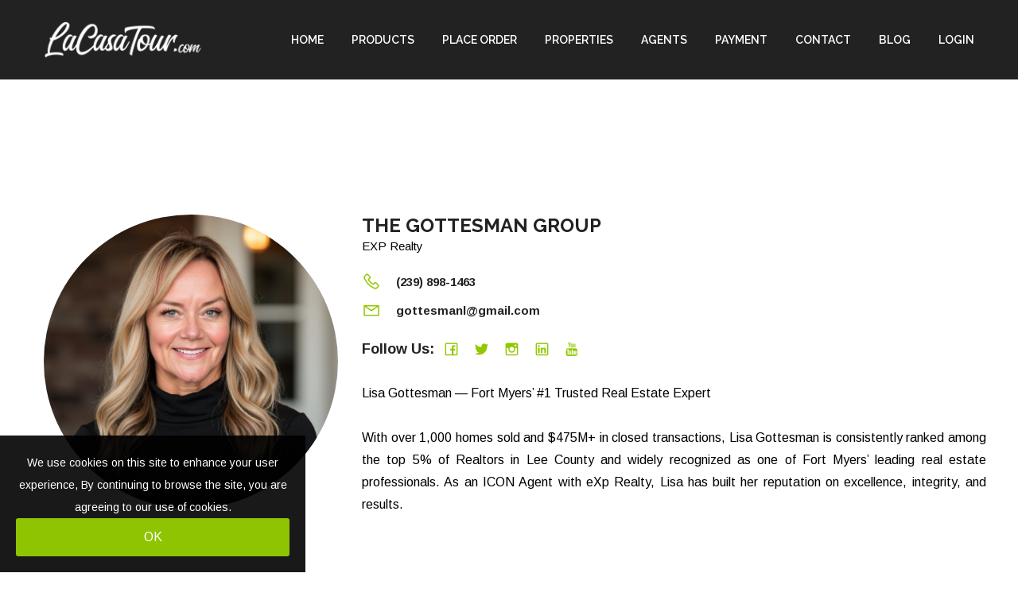

--- FILE ---
content_type: text/html; charset=UTF-8
request_url: https://www.lacasatour.com/agent/profile/lgottesman
body_size: 7529
content:
<!DOCTYPE html>
<html lang="en">

<head>
    <meta charset="utf-8">

        <title> Lisa Gottesman, ICON | LaCasaTour - Real Estate Marketing </title>


    <!-- Responsive -->
    <meta http-equiv="X-UA-Compatible" content="IE=edge">

    <meta name="viewport" content="width=device-width, initial-scale=1.0">
    <meta name="csrf-token" content="NGc9SbgoW9OpXljw6hpqgxFlEXXJydzmmKNJ87PB">


    <link rel="stylesheet"
        href="https://fonts.googleapis.com/css?family=Arimo:400,400i,700,700i|Raleway:300,300i,400,400i,500,500i,600,600i,700,700i,800,800i,900,900i">

    <link href="https://www.lacasatour.com/home/css/lacasa.min.css" rel="stylesheet">
    <!-- Stylesheets -->
    <link rel="shortcut icon" href="https://www.lacasatour.com/home/images/favicon.png" type="image/x-icon">
    <link rel="icon" href="https://www.lacasatour.com/home/images/favicon.png" type="image/x-icon">
    <link href="https://cdn.lineicons.com/1.0.1/LineIcons.min.css" rel="stylesheet">
    <link rel="stylesheet" href="https://cdnjs.cloudflare.com/ajax/libs/font-awesome/6.2.0/css/all.min.css"
        integrity="sha512-xh6O/CkQoPOWDdYTDqeRdPCVd1SpvCA9XXcUnZS2FmJNp1coAFzvtCN9BmamE+4aHK8yyUHUSCcJHgXloTyT2A=="
        crossorigin="anonymous" referrerpolicy="no-referrer" />
    <link rel="stylesheet" href="https://www.lacasatour.com/css/style.css">
    <script async src="https://tag.pearldiver.io/ldc.js?pid=588c473b4d91d00bd0beff8812cf9c87&aid=16de03f2"></script>
    
        <!-- gscript-->
            <script async src="https://www.googletagmanager.com/gtag/js?id=G-1KSNFD5LH3"></script>
<script>
  window.dataLayer = window.dataLayer || [];
  function gtag(){dataLayer.push(arguments);}
  gtag('js', new Date());

  gtag('config', 'G-1KSNFD5LH3');
</script>


<!-- Google Tag Manager -->
<script>(function(w,d,s,l,i){w[l]=w[l]||[];w[l].push({'gtm.start':
new Date().getTime(),event:'gtm.js'});var f=d.getElementsByTagName(s)[0],
j=d.createElement(s),dl=l!='dataLayer'?'&l='+l:'';j.async=true;j.src=
'https://www.googletagmanager.com/gtm.js?id='+i+dl;f.parentNode.insertBefore(j,f);
})(window,document,'script','dataLayer','GTM-KTJW9ZCP');</script>
<!-- End Google Tag Manager -->
        <!-- gscript end-->
    
    
    <!-- Meta Pixel Code -->
    <script>
        !function (f, b, e, v, n, t, s) {
            if (f.fbq) return; n = f.fbq = function () {
                n.callMethod ?
                    n.callMethod.apply(n, arguments) : n.queue.push(arguments)
            };
            if (!f._fbq) f._fbq = n; n.push = n; n.loaded = !0; n.version = '2.0';
            n.queue = []; t = b.createElement(e); t.async = !0;
            t.src = v; s = b.getElementsByTagName(e)[0];
            s.parentNode.insertBefore(t, s)
        }(window, document, 'script',
            'https://connect.facebook.net/en_US/fbevents.js');
        fbq('init', '1670491440938241');
        fbq('track', 'PageView');
    </script>
    <noscript><img height="1" width="1" style="display:none"
            src="https://www.facebook.com/tr?id=1670491440938241&ev=PageView&noscript=1" /></noscript>
    <!-- End Meta Pixel Code -->

</head>

<body class="" id="page">
  
    <div class="preloader "></div>

    <div class="page-wrapper" style="border:none!important">
       
        <header class="main-header header-style-four fixed-header">
        
            <div class="header-top stay">


    <div class="main-box">
        <div class="auto-container">
            <div class="inner-container clearfix">
                <div class="d-flex justify-content-between">
                    <div class="logo-box d-flex align-items-center">
                                                    <div class="logo">
                                <a href="https://www.lacasatour.com">
                                    <img width="200" src="https://d2zx4usly86nv9.cloudfront.net/site_media/site_logo/original_photos/NC1k5QPNNu1587988544.png" alt=""
                                        title="">
                                </a>
                            </div>
                                            </div>

                    <div class="nav-outer clearfix">
                        <!-- Main Menu -->
                        <nav class="main-menu navbar-expand-md navbar-dark" style="float:right !important">
                            <div class="navbar-header">
                                <!-- Toggle Button -->
                                <button class="navbar-toggler" type="button" data-toggle="collapse"
                                    data-target="#navbarSupportedContent" aria-controls="navbarSupportedContent"
                                    aria-expanded="false" aria-label="Toggle navigation">
                                    <span class="icon flaticon-menu"></span>
                                </button>
                            </div>

                            <div class="collapse navbar-collapse clearfix" id="navbarSupportedContent">
                                <ul class="navigation clearfix">
                                    
                                    <li ><a
                                            href="https://www.lacasatour.com">Home</a>
                                    </li>
                                    <li ><a
                                            href="https://www.lacasatour.com/products">Products</a>

                                    </li>
                                    <li ><a
                                            href="https://www.lacasatour.com/orders">Place Order</a></li>
                                    <li                                             ><a href="https://www.lacasatour.com/properties">Properties</a>
    
                                        </li>

                                    <li                                         ><a href="https://www.lacasatour.com/view/agents">Agents</a>

                                    </li>
                                    

                                    <li ><a
                                            href="https://www.lacasatour.com/payment">Payment</a>

                                    </li>


                                    <li ><a
                                            href="https://www.lacasatour.com/contact">Contact</a>

                                    </li>



                                    <li ><a
                                            href="https://www.lacasatour.com/blogs">Blog</a>

                                    </li>
                                    <li><a href="https://www.lacasatour.com/login">Login</a>

                                    </li>

                                </ul>
                            </div>
                        </nav><!-- Main Menu End-->

                    </div>
                </div>
            </div>
        </div>
    </div>
</div>

        </header>

        <div class="container" style="margin-top:150px">
            
<!-- Agent Detail 1-->
<style>
        .modal-backdrop {
            position: absolute;
            
         
        }
        .modal-backdrop.show {
            opacity: -0.5!important; 
       }
       .modal-backdrop.show {
        opacity: -0.5!important;
        display: none;
        z-index:0;
    }
    .modal.fade {
        z-index: 10000000 !important;
      }



#TVID {
    height: 70%;
    width: 70%;
}


    .description-justify >span {
        text-align: justify !important;
        font-size: 100% !important;
        color: black !important;
        background-color: white !important;
    }

    .description-justify >div {
        text-align: justify !important;
        font-size: 100% !important;
        color: black !important;
        background-color: white !important;

    }

    p {
        text-align: justify !important;
        font-size: 100% !important;
        color: black !important;
        background-color: white !important;

    }
    
    </style>
<section class="agent-detail">
        <div class="auto-container"> 
            <div class="row">

                 
               
                <div class="image-column col-lg-4 col-md-12 col-sm-12">
                    <div class="inner-column">
                        <div class="image-box">
                            <figure class="image"><img style="width:100%; border-radius:50%" src="https://d2zx4usly86nv9.cloudfront.net/agent/profile/Q3yAOeyagv1759249453.jpeg" alt=""></figure>
                        </div>
                    </div>
                </div>
                
                               
                <div class="content-column col-lg-8 col-md-12 col-sm-12">
                    <div class="inner-column">
                        <div class="about-agent">
                            <h3 class="name"> The Gottesman Group </h3>
                            
                                                        <span class="designation" style="color:black">EXP Realty</span>
                            
                            
                            <div class="contact-info">
                                <div class="row">
                                    <div class="column col-xl-6 col-lg-6 col-md-12 col-sm-12">
                                        <ul>
                                            <li><i class="la la-phone"></i> (239) 898-1463</li>
                                            <li><i class="la la-envelope-o"></i> <a href="#">gottesmanl@gmail.com</a></li>
                                        </ul>
                                    </div>

                                    
                                </div>

                                <style>
                                    .agent-detail .contact-info .social-links li a i{
                                        font-size: 23px !important;
                                    }
                                </style>

                                                                    <div class="row">
                                        <div class="column col-xl-12 col-lg-12 col-md-12 col-sm-12">
                                            <ul>
                                            
                                                <li>
                                                    <ul class="social-links">
                                                        <li><strong style="margin-top: 2px;">Follow Us:&nbsp;&nbsp;</strong></li> 
                                                        <li><a href="//www.facebook.com/SWFLREALESTATEEXPERTS/" target="_blank"><i class="la la-facebook"></i></a></li>                                                        <li><a href="//twitter.com/lisa_gottesman" target="_blank"><i class="la la-twitter"></i></a></li>                                                        <li><a href="//www.instagram.com/swflrealestateexpert/" target="_blank"><i class="la la-instagram"></i></a></li>                                                                                                                <li><a href="//www.linkedin.com/in/lisa-gottesman-27b0267/" target="_blank"><i class="la la-linkedin"></i></a></li>                                                        <li><a href="//www.youtube.com/channel/UCc5cA6bW-pvUVFddPIL2WqA" target="_blank"><i class="la la-youtube"></i></a></li>                                                    </ul>
                                                </li>
                                            </ul>
                                        </div>
                                    </div>
                                                            </div>
                            <br>

                            
                            <div class="text" style="padding-left: 15px;">
                                
                                <div class="row description-justify">
                                    <p>Lisa Gottesman — Fort Myers’ #1 Trusted Real Estate Expert</p><p><br></p><p>With over 1,000 homes sold and $475M+ in closed transactions, Lisa Gottesman is consistently ranked among the top 5% of Realtors in Lee County and widely recognized as one of Fort Myers’ leading real estate professionals. As an ICON Agent with eXp Realty, Lisa has built her reputation on excellence, integrity, and results.</p><p><br></p><p>Known as the agent who takes on the toughest listings, Lisa specializes in transforming expired or overlooked homes into success stories through her signature Certified Move-In Ready marketing program. By combining expert staging, professional photography, drone/video tours, and aggressive digital marketing, she delivers higher prices, faster closings, and standout visibility in today’s competitive market.</p><p><br></p><p>Lisa’s passion for real estate began early, growing up in the business with her father, a building contractor. Since launching her career in 2005, she has guided hundreds of buyers and sellers through every market cycle — from first-time homeowners to luxury waterfront estates — always with the same unwavering commitment: Experience Excellence.</p><p><br></p><p>Beyond the numbers, Lisa is dedicated to her community. </p><p><br></p><p>She lives in Gateway with her husband and two daughters and is deeply involved in creating family-friendly, lifestyle-focused content that showcases the best of Southwest Florida living.</p><p><br></p><p>If you’re thinking of buying or selling in Fort Myers, trust the agent who’s setting the standard for results and service.</p><p><br></p><p>📞 Call Lisa Gottesman today and see why so many Southwest Florida families call her their #1 choice.</p>
                                </div>
                                
                            </div>
                                

                        </div>
                    </div>

                </div>
            </div>
        </div>

        <div id="TVID">
                <button class="TVID_close mb-2" style="float:right; background:none; color:white">X</button>
                <div  id='testimonialVideo'>Loading Video...</div>
                <!-- Add a button to close the popup (optional) -->
              </div>
       
</section>



     
        <div class="modal fade" id="" tabindex="-1" role="dialog" aria-labelledby="exampleModalScrollableTitle" aria-hidden="true" style=" z-index: 1000000!important;">
            <div class="modal-dialog modal-dialog-scrollable modal-lg" role="document">
                <div class="modal-content">
                <div class="modal-header">
                    <h5 class="modal-title" id="exampleModalScrollableTitle">Upload Video</h5>
                    <button type="button" class="close" data-dismiss="modal" aria-label="Close">
                    <span aria-hidden="true">×</span>
                    </button>
                </div>
                <div class="modal-body">
                  <div id="choose-video">
                          
                </div>
                </div>
                <div class="modal-footer">
                    <button type="button" class="btn btn-secondary" data-dismiss="modal">Close</button>
                    
                </div>
                </div>
            </div>
        </div>

        <div class="modal fade" id="exampleModal" tabindex="-1" role="dialog" aria-labelledby="exampleModalScrollableTitle" aria-hidden="true" >
                <div class="modal-dialog modal-dialog-scrollable modal-lg" role="document">
                    <div class="modal-content">
                  
                    <div class="modal-body">
                            <div class="video-column col-xl-12 col-lg-12 col-md-12 col-sm-12">
                                    <div class="inner-column">
                                            <div class="video-box">
                                            <div id="communityVideoBranded"></div>
                    
                                        </div>
                                      
                                    </div>
                                </div>
                    </div>
                    <div class="modal-footer">
              
                        <button type="button" class="btn btn-secondary" data-dismiss="modal">Close</button>
                       
                    </div>
                    </div>
                </div>
        </div>

            

           
 




<!-- Properties section -->
<div class=" row" style="padding-left:10%;padding-right:10%">
    <!-- Property Block -->
            <!-- Property Block -->
        <div class="property-block all mix restaurent apprtment form col-lg-4 col-md-6 col-sm-12">
            <div class="inner-box">
                <a href="https://www.lacasatour.com/property/10824-pond-ridge-dr-fort-myers-fl-33913">
                    <div class="image-box">
                        <figure class="image"><img style="height:218.5px"
                                src="  https://d1jjarr8pf232n.cloudfront.net/fit-in/400x250/all/media/images/original_photos/pTgDfdcgzc1760550531.10824%20Pond%20Ridge%20Dr%2C%20Fort%20Myers%2C%20FL%2033913%20%28101%29.jpg
                         "
                                alt="">
                        </figure>
                        
                        <span class="featured">Home
                            For Sale</span>

                    </div>
                </a>

                <div class="lower-content" style="padding-top:0%">
                                                                        <div class="thumb"><img src="https://d2zx4usly86nv9.cloudfront.net/agent/profile/Q3yAOeyagv1759249453.jpeg" alt="">
                            </div>
                                            

                    <br>
                    <div class="lucation" style="margin-bottom:0%">

                        <div class="row">
                            <div class="col-md-1">

                                <i class="la la-map-marker"></i>
                            </div>
                            <div class="col-md-11">
                                                                    10824 Pond Ridge Dr
                                     <br>
                                    Fort Myers, FL 33913
                                                            </div>
                        </div>

                    </div>


                </div>
            </div>
        </div>
        <div class="row" style="padding-left:8%;padding-right:8%;padding-bottom:5%;">
        <div class="col">
            <div class="pagination" style="justify-content:center">
                <ul>
                    <li class="next"></li>
                </ul>
            </div>
        </div>
    </div>

</div>

<!--Popular Local Business Section-->

        </div>
    </div>


            

    <!-- Main Footer -->
    <footer class="main-footer" style="padding-top:50px">

    <div class="auto-container">
        <div class="upper-box">
            <div class="row" style="justify-content:center;text-align:center">
               

        <!-- Upper column -->
        <div class="upper-column col-lg-12 col-md-12 col-sm-12">
            <div class="social-links">
                <ul class="social-icon-two" style="text-align:center">
                    <li><a href="https://www.facebook.com/La-Casa-Tour-105758934331147/" target="_blank"><i style="font-size:46px"
                                class="la la-facebook"></i></a></li>                    <li><a href="www.twitter.com" target="_blank"><i style="font-size:46px"
                                class="la la-twitter"></i></a></li>                    <li><a href="https://www.instagram.com/lacasatour/?hl=en" target="_blank"><i
                                style="font-size:46px" class="la la-instagram"></i></a></li>                    <li><a href="sdfs" target="_blank"><i style="font-size:46px"
                                class="la la-linkedin"></i></a></li>                </ul>
            </div>
        </div>
    </div>
    </div>

   
    </div>

    <div class="footer-bottom">
        <div class="auto-container">
            <!--Scroll to top-->
            <div class="scroll-to-top scroll-to-target" data-target="html"><span class="la la-angle-double-up"></span>
            </div>

            <div class="inner-container clearfix">
                <div class="copyright-text" style="float:unset !important;text-align:center;justify-content:center">
                    <span style="color:white">© Copyright <script>
                            document.write(new Date().getFullYear());
                        </script> | Lacasatour.com
                        | (888) 598-8687                                                |
                        info@lacasatour.com
                         | <a href="https://www.lacasatour.com/terms-condition">Terms of Use</a></span>
                </div>
            </div>
        </div>
    </div>
</footer>

<script src="https://www.lacasatour.com/home/js/lacasa.js"></script>

<script src="https://www.lacasatour.com/home_ui/js/map-script.js"></script>

<script src="https://cdnjs.cloudflare.com/ajax/libs/select2/4.0.10/js/select2.min.js"></script>
<script src="https://s3-us-west-2.amazonaws.com/s.cdpn.io/3/jquery.inputmask.bundle.js"></script>


<script type="text/javascript"
    src="https://maps.googleapis.com/maps/api/js?key=AIzaSyD1sjZS2K8he1DsUv1j23qh8Z19KAZPXsk&libraries=places"></script>

<script src="https://cdn.jwplayer.com/libraries/8k7c2HNf.js"></script>

<script>
    if ($('.agents-carousel1').length) {
		$('.agents-carousel1').owlCarousel({
            loop:false,
            rewind:true,
			margin:30,
			nav:true,
			smartSpeed: 700,
			autoplay: true,
			navText: [ '<span class="la la-angle-left"></span>', '<span class="la la-angle-right"></span>' ],
			responsive:{
				0:{
					items:1
				},
				600:{
					items:1
				},
				768:{
					items:2
				},
				1024:{
					items:3
				}
			}
		});    		
	}
</script>

<script>
    // window.lazyLoadOptions = [
    //     {	
    //         elements_selector: ".lazy",
    //     },
    // ];
</script>






<script src="https://cdn.jsdelivr.net/gh/vast-engineering/jquery-popup-overlay@2/jquery.popupoverlay.min.js"></script>

<script src="https://cdn.jwplayer.com/libraries/8k7c2HNf.js"></script>

<script>
function openTestimonial(videoLink, image) {
    let testimonial_player = jwplayer("testimonialVideo").setup({
     "file": videoLink,
     "image":image,
     "stretching": "fill"
     }).play();
     $.fn.popup.defaults.pagecontainer = '#page';

     $('#TVID').popup({
         onclose: function() {
             testimonial_player.stop();
         }
         });

 }

 $(document).ready(function() {
     
 $('#TVID').popup();
// Initialize the plugin

});

</script>

            
<div class="js-cookie-consent cookie-consent">

    <span class="cookie-consent__message">
        We use cookies on this site to enhance your user experience, By continuing to browse the site, you are agreeing to our use of cookies.
    </span>

    <button class="js-cookie-consent-agree cookie-consent__agree">
        OK
    </button>

</div>

    <script>

        window.laravelCookieConsent = (function () {

            const COOKIE_VALUE = 1;
            const COOKIE_DOMAIN = 'www.lacasatour.com';

            function consentWithCookies() {
                setCookie('laravel_cookie_consent', COOKIE_VALUE, 7300);
                hideCookieDialog();
            }

            function cookieExists(name) {
                return (document.cookie.split('; ').indexOf(name + '=' + COOKIE_VALUE) !== -1);
            }

            function hideCookieDialog() {
                const dialogs = document.getElementsByClassName('js-cookie-consent');

                for (let i = 0; i < dialogs.length; ++i) {
                    dialogs[i].style.display = 'none';
                }
            }

            function setCookie(name, value, expirationInDays) {
                const date = new Date();
                date.setTime(date.getTime() + (expirationInDays * 24 * 60 * 60 * 1000));
                document.cookie = name + '=' + value
                    + ';expires=' + date.toUTCString()
                    + ';domain=' + COOKIE_DOMAIN
                    + ';path=/';
            }

            if (cookieExists('laravel_cookie_consent')) {
                hideCookieDialog();
            }

            const buttons = document.getElementsByClassName('js-cookie-consent-agree');

            for (let i = 0; i < buttons.length; ++i) {
                buttons[i].addEventListener('click', consentWithCookies);
            }

            return {
                consentWithCookies: consentWithCookies,
                hideCookieDialog: hideCookieDialog
            };
        })();
    </script>

</body>

</html>